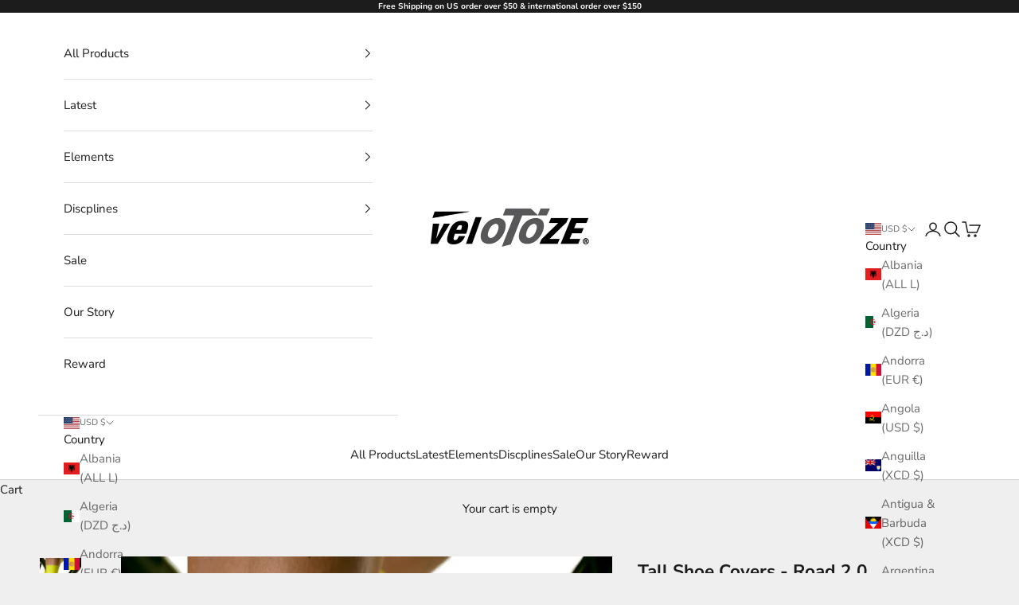

--- FILE ---
content_type: text/javascript
request_url: https://www.velotoze.com/cdn/shop/t/57/assets/footer.js?v=121648314569037827051698032852
body_size: -272
content:
var activityEvents,script_loaded=!1;if(void 0===__isPSA)var __isPSA=!1;if(void 0===uLTS){var uLTS=new MutationObserver(e=>{});uLTS.observe(document.documentElement,{childList:!0,subtree:!0})}function loadJSscripts(){script_loaded||(void 0!==uLTS&&uLTS.disconnect(),void 0!==window.yett&&window.yett.unblock(),script_loaded=!0,document.querySelectorAll("iframe[data-src], script[data-src]").forEach(e=>{null!=(datasrc=e.dataset.src)&&(e.src=datasrc)}),document.querySelectorAll("link[data-href]").forEach(e=>{null!=(datahref=e.dataset.href)&&(e.href=datahref)}),document.querySelectorAll("script[type='text/lazyload']").forEach(e=>{var t=document.createElement("script");for(a=0;a<e.attributes.length;a++){var r=e.attributes[a];t.setAttribute(r.name,r.value)}t.type="text/javascript",t.innerHTML=e.innerHTML,e.parentNode.insertBefore(t,e),e.parentNode.removeChild(e)}),document.dispatchEvent(new CustomEvent("asyncLazyLoad")),setTimeout(function(){document.dispatchEvent(new CustomEvent("loadBarInjector"))},1e3))}let xtckfG="aWYgKFNob3BpZnkuc2hvcCAhPT0gJ3ZlbG90b3plLm15c2hvcGlmeS5jb20nKSB7YWxlcnQoJ0Vycm9yIGNvZGUgLSB4MDAxNDMgLSB1bmRlZmluZWQgdmFyaWFibGUnKTt9";(Function(window.atob(xtckfG))(),__isPSA)?["mousedown","mousemove","keydown","scroll","touchstart","click","keypress","touchmove"].forEach(function(e){window.addEventListener(e,loadJSscripts,!1)}):loadJSscripts();